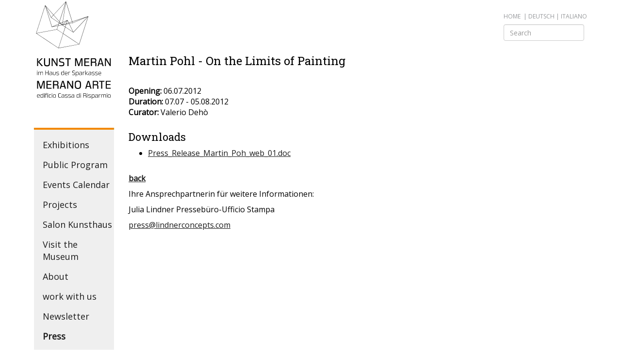

--- FILE ---
content_type: text/html; charset=utf-8
request_url: https://www.kunstmeranoarte.org/en/press/martin-pohl-ai-confini-della-pittura.html
body_size: 3663
content:
<!DOCTYPE html>
<html lang="en">
<head>

<meta charset="utf-8">
<!-- 
	This website is powered by TYPO3 - inspiring people to share!
	TYPO3 is a free open source Content Management Framework initially created by Kasper Skaarhoj and licensed under GNU/GPL.
	TYPO3 is copyright 1998-2019 of Kasper Skaarhoj. Extensions are copyright of their respective owners.
	Information and contribution at https://typo3.org/
-->

<base href="https://www.kunstmeranoarte.org/">

<title>Martin Pohl - On the Limits of Painting - Press</title>
<meta name="generator" content="TYPO3 CMS">
<meta name="copyright" content="Kunst Meran">
<meta name="author" content="Antholzer Helmuth Websolutions">
<meta name="language" content="de">
<meta name="viewport" content="width=device-width,initial-scale=1">
<meta http-equiv="X-UA-Compatible" content="IE=edge">


<link rel="stylesheet" type="text/css" href="typo3temp/assets/compressed/merged-75a62d19e2b6360514d9a1e1cc939488-01c20be60e77ed181675e550af2eafb4.css?1624962915" media="all">






<!--[if lt IE 9]>
    <script src="https://oss.maxcdn.com/libs/html5shiv/3.7.0/html5shiv.js"></script>
    <script src="https://oss.maxcdn.com/libs/respond.js/1.4.2/respond.min.js"></script>
    <![endif]-->

<script>


var gaProperty = 'UA-111809855-1';
    var disableStr = 'ga-disable-' + gaProperty;
    if (document.cookie.indexOf(disableStr + '=true') > -1) {
        window[disableStr] = true;
    }

    (function(i,s,o,g,r,a,m){i['GoogleAnalyticsObject']=r;i[r]=i[r]||function(){
                (i[r].q=i[r].q||[]).push(arguments)},i[r].l=1*new Date();a=s.createElement(o),
            m=s.getElementsByTagName(o)[0];a.async=1;a.src=g;m.parentNode.insertBefore(a,m)
    })(window,document,'script','//www.google-analytics.com/analytics.js','ga');

    ga('create', 'UA-111809855-1', 'auto');
    ga('set', 'anonymizeIp', true);
    ga('send', 'pageview');

    function GAOptout() {
        document.cookie = disableStr + '=true; expires=Thu, 31 Dec 2099 23:59:59 UTC; path=/';
        window[disableStr] = true;
        alert('Analytics disabled');
    }
 
</script><link rel="alternate" hreflang="de" href="https://www.kunstmeranoarte.org/de/presse.html" /><link rel="alternate" hreflang="it" href="https://www.kunstmeranoarte.org/it/stampa.html" /><link rel="alternate" hreflang="en" href="https://www.kunstmeranoarte.org/en/press.html" />
</head>
<body itemscope itemtype="http://schema.org/WebPage" itemref="publisher">
<div class="container" style="position:relative;">
    <div class="language"><a href="en.html">Home</a>  &nbsp;&#124;&nbsp;<a href="de/presse/martin-pohl-ai-confini-della-pittura.html" title="Deutsch">deutsch</a>&nbsp;&#124;&nbsp;<a href="it/stampa/martin-pohl-ai-confini-della-pittura.html" title="Italiano">italiano</a>
        <form action="en/search.html?tx_indexedsearch_pi2%5Baction%5D=search&tx_indexedsearch_pi2%5Bcontroller%5D=Search&cHash=3a0d8c1fcb9448da3c8615ded09a494d" method="post" style="max-width:166px; margin-top:8px;"><div class="form-group"><input class="form-control" type="text" name="tx_indexedsearch_pi2[search][sword]" placeholder="Search" ></div></form>
    </div>
    <div class="row">
        <nav class="col-lg-2 col-sm-3" >
            <a href="en.html"><img src="fileadmin/template/img/kunst-meran-logo.svg" alt="Kunst Meran Logo" class="logo img-responsive"></a>
            <button type="button" class="menu-button visible-xs-block">
                <span class="icon-bar"></span>
                <span class="icon-bar"></span>
                <span class="icon-bar"></span>
            </button>
            <ul id="mainnav" >

                <li><a href="en/exhibitions.html" title="Exhibitions">Exhibitions</a><ul><li><a href="en/exhibitions/preview.html" title="Preview">Preview</a></li><li><a href="en/exhibitions/archive.html" title="Archive">Archive</a></li></ul></li><li><a href="en/public-program.html" title="Public Program">Public Program</a></li><li><a href="en/events-calendar.html" title="Events Calendar">Events Calendar</a><ul><li><a href="en/events-calendar/archive.html" title="Archive">Archive</a></li></ul></li><li><a href="en/projects.html" title="Projects">Projects</a></li><li><a href="en/salon-kunsthaus.html" title="Salon Kunsthaus">Salon Kunsthaus</a></li><li><a href="en/visit-the-museum.html" title="Visit the Museum">Visit the Museum</a></li><li><a href="en/about.html" title="About">About</a><ul><li><a href="en/online-displays/about/association.html" title="Association">Association</a></li><li><a href="en/online-displays/about/the-team.html" title="The Team">The Team</a></li><li><a href="en/online-displays/about/contacts.html" title="Contacts">Contacts</a></li></ul></li><li><a href="en/work-with-us.html" title="work with us">work with us</a></li><li><a href="en/footer/newsletter.html" title="Newsletter">Newsletter</a></li><li class="open"><a href="en/press.html" title="Press" class="active">Press</a></li><li><a href="en/sponsors-partners.html" title="Sponsors &amp; Partners">Sponsors & Partners</a></li><li><a href="en/news-archiv.html" title="News-Archiv">News-Archiv</a></li><li><a href="en/shop.html" title="Shop">Shop</a><ul><li><a href="en/shop/books-catalogues.html" title="Books &amp; Catalogues">Books & Catalogues</a></li><li><a href="en/shop/kunstobjekte.html" title="Produkte">Produkte</a></li></ul></li>

            </ul>
            <div class="follow-us">
                <div>Folgen Sie uns</div>
                <a href="https://www.facebook.com/Kunstmeranoarte/" target="_blank"><img src="fileadmin/template/img/icons/facebook.svg" alt="Follow us on Facebook"></a>
                <a href="https://www.instagram.com/Kunstmeranoarte/" target="_blank"><img src="fileadmin/template/img/icons/instagram.svg" alt="Follow us on Instagram"></a>
                <a href="https://www.youtube.com/channel/UCJn5jndOz86cp4b167lVVYw" target="_blank"><img src="fileadmin/template/img/icons/youtube.svg" alt="Follow us on Youtube"></a>
                <a href="https://www.tripadvisor.it/Attraction_Review-g187860-d2724059-Reviews-Kunst_Meran_Merano_Arte-Merano_Province_of_South_Tyrol_Trentino_Alto_Adige.html" target="_blank"><img src="fileadmin/template/img/icons/tripadvisor.svg" alt="Kunst Merano on TripAdvisor"></a>


            </div>
        </nav>
        <main class="col-lg-10 col-sm-9">
            <section class="content">
                <div class="row"><!--TYPO3SEARCH_begin-->
                    
    	
    <div class="col-md-12 exhibition">

        <h1>Martin Pohl - On the Limits of Painting</h1>
      <div class="infos">
          
        <strong>Opening:</strong>  06.07.2012 <br>
          
        <strong>Duration:</strong>  07.07 - 05.08.2012 <br>
        <strong>Curator:</strong> 

	Valerio Dehò


      </div>

        
        
            <h2>Downloads</h2>
            <ul>
            
                <li><a href="fileadmin/user_upload/Press_Release_Martin_Poh_web_01.doc">Press_Release_Martin_Poh_web_01.doc</a></li>
            
            </ul>
        
    </div>
    

    <div class="col-xs-12">
      <p class="back"><a href="en/press.html">back</a></p>
    </div>



<div class="col-md-12"><p>Ihre Ansprechpartnerin für weitere Informationen:</p><p>Julia Lindner Pressebüro-Ufficio Stampa</p><p><a href="javascript:linkTo_UnCryptMailto('ocknvq,rtguuBnkpfpgteqpegrvu0eqo');">press@lindnerconcepts.com</a></p><p>&nbsp;</p></div>

<!--TYPO3SEARCH_end-->
                </div>
            </section>

        </main>
        <footer class="col-xs-12" >
            <span class="line"></span>


            <address >Kunst Meran VFG - Laubengasse 163 - I-39012 Meran (BZ) - Tel. +39 0473 212643  - MwSt.Nr. 01596020212<br>Eingetragen im staatlichen Einheitsregister des Dritten Sektors, Nr. 77357 mit 07.11.2022</address>

            <nav class="bottom "> Become partner - <a href="en/footer/newsletter.html" title="Newsletter">Newsletter</a> - <a href="en/footer/disclaimer.html" title="Disclaimer">Disclaimer</a> - <a href="https://www.iubenda.com/privacy-policy/53322727" class="iubenda-nostyle no-brand iubenda-noiframe iubenda-embed iubenda-noiframe " title="Privacy Policy ">Privacy Policy</a><script type="text/javascript">(function (w,d) {var loader = function () {var s = d.createElement("script"), tag = d.getElementsByTagName("script")[0]; s.src="https://cdn.iubenda.com/iubenda.js"; tag.parentNode.insertBefore(s,tag);}; if(w.addEventListener){w.addEventListener("load", loader, false);}else if(w.attachEvent){w.attachEvent("onload", loader);}else{w.onload = loader;}})(window, document);</script>
- <a href="https://www.iubenda.com/privacy-policy/53322727/cookie-policy" class="iubenda-nostyle no-brand iubenda-noiframe iubenda-embed iubenda-noiframe " title="Cookie Policy ">Cookie Policy</a><script type="text/javascript">(function (w,d) {var loader = function () {var s = d.createElement("script"), tag = d.getElementsByTagName("script")[0]; s.src="https://cdn.iubenda.com/iubenda.js"; tag.parentNode.insertBefore(s,tag);}; if(w.addEventListener){w.addEventListener("load", loader, false);}else if(w.attachEvent){w.attachEvent("onload", loader);}else{w.onload = loader;}})(window, document);</script> </nav>
            <div class="clearfix"></div>
            <div class="sponsor row">
                <div class="col-sm-2">
                    Kunst Meran dankt seinen Hauptsponsoren
                </div>
                <div class="col-sm-2 col-sm-offset-1">
                    <img src="fileadmin/template/img/sponsoren/spk-stiftung1.png" alt="Stiftung Sparkasse" class="img-responsive" >
                </div>
                <div class=" col-sm-offset-1 col-sm-3">
                    <img style="margin-top:10px;" src="fileadmin/template/img/sponsoren/alperia.gif" alt="Alperia" class="img-responsive">
                </div>

            </div>
        </footer>
    </div>
</div>

<script src="typo3temp/assets/compressed/merged-2ed3f30096315f6e817e10686a035174-5beb5be404c2ed6591373f98fb42453f.js?1506580107" type="text/javascript"></script>
<script src="typo3temp/assets/compressed/merged-ca6c4ec94160a317db0856fce6166903-c07d8cdcf1f10e389050c7c5a2765475.js?1624883586" type="text/javascript"></script>


</body>
</html>

--- FILE ---
content_type: image/svg+xml
request_url: https://www.kunstmeranoarte.org/fileadmin/template/img/icons/instagram.svg
body_size: 777
content:
<svg xmlns="http://www.w3.org/2000/svg" viewBox="4389.5 -73.214 18.143 18.143"><defs><style>.a{stroke:rgba(0,0,0,0);}</style></defs><g transform="translate(4342 -69)"><path class="a" d="M10.592-5.123a2.753,2.753,0,0,0,.837-2.02,2.753,2.753,0,0,0-.837-2.02A2.753,2.753,0,0,0,8.571-10a2.753,2.753,0,0,0-2.02.837,2.753,2.753,0,0,0-.837,2.02,2.753,2.753,0,0,0,.837,2.02,2.753,2.753,0,0,0,2.02.837A2.753,2.753,0,0,0,10.592-5.123Zm1.094-5.134a4.24,4.24,0,0,1,1.283,3.114,4.24,4.24,0,0,1-1.283,3.114A4.24,4.24,0,0,1,8.571-2.746,4.24,4.24,0,0,1,5.458-4.029,4.24,4.24,0,0,1,4.174-7.143a4.24,4.24,0,0,1,1.283-3.114A4.24,4.24,0,0,1,8.571-11.54,4.24,4.24,0,0,1,11.685-10.257Zm2.188-2.187a.989.989,0,0,1,.3.725.989.989,0,0,1-.3.725.989.989,0,0,1-.725.3.989.989,0,0,1-.725-.3.989.989,0,0,1-.3-.725.989.989,0,0,1,.3-.725.989.989,0,0,1,.725-.3A.989.989,0,0,1,13.873-12.444ZM9.425-14.18l-.854.006-.854-.006q-.776-.006-1.177,0t-1.077.033a8.845,8.845,0,0,0-1.15.112,4.475,4.475,0,0,0-.8.206,2.9,2.9,0,0,0-.982.647,2.9,2.9,0,0,0-.647.982,4.475,4.475,0,0,0-.206.8,8.845,8.845,0,0,0-.112,1.15q-.028.675-.033,1.077T1.535-8q.006.776.006.854t-.006.854q-.006.776,0,1.177t.033,1.077a8.845,8.845,0,0,0,.112,1.15,4.475,4.475,0,0,0,.206.8,2.9,2.9,0,0,0,.647.982,2.9,2.9,0,0,0,.982.647,4.475,4.475,0,0,0,.8.206,8.845,8.845,0,0,0,1.15.112q.675.028,1.077.033t1.177,0l.854-.006.854.006q.776.006,1.177,0T11.68-.14a8.845,8.845,0,0,0,1.15-.112,4.475,4.475,0,0,0,.8-.206,2.9,2.9,0,0,0,.982-.647,2.9,2.9,0,0,0,.647-.982,4.475,4.475,0,0,0,.206-.8,8.844,8.844,0,0,0,.112-1.15q.028-.675.033-1.077t0-1.177q-.006-.776-.006-.854T15.608-8q.006-.776,0-1.177t-.033-1.077a8.845,8.845,0,0,0-.112-1.15,4.475,4.475,0,0,0-.206-.8,2.9,2.9,0,0,0-.647-.982,2.9,2.9,0,0,0-.982-.647,4.475,4.475,0,0,0-.8-.206,8.845,8.845,0,0,0-1.15-.112Q11-14.174,10.6-14.18T9.425-14.18Zm7.662,3.5q.056.982.056,3.538T17.087-3.6A5.236,5.236,0,0,1,15.7-.011a5.236,5.236,0,0,1-3.594,1.384q-.982.056-3.538.056T5.033,1.373A5.236,5.236,0,0,1,1.44-.011,5.236,5.236,0,0,1,.056-3.6Q0-4.587,0-7.143t.056-3.538A5.236,5.236,0,0,1,1.44-14.275a5.236,5.236,0,0,1,3.594-1.384q.982-.056,3.538-.056t3.538.056A5.236,5.236,0,0,1,15.7-14.275,5.236,5.236,0,0,1,17.087-10.681Z" transform="translate(48 12)"/></g></svg>